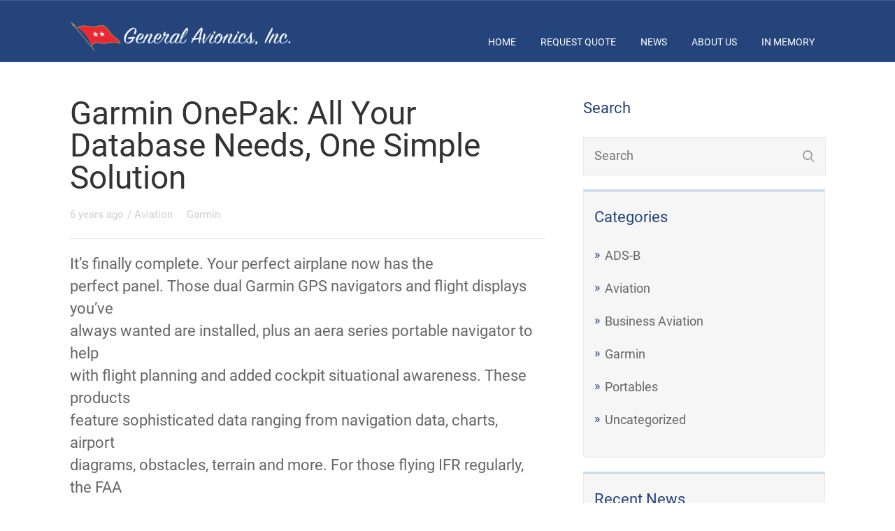

--- FILE ---
content_type: text/html; charset=UTF-8
request_url: https://www.generalavionics.com/garmin-onepak-all-your-database-needs-one-simple-solution/
body_size: 11239
content:

<!DOCTYPE html>
<html lang="en-US">
<head>
		<!--[if lt IE 9]>
	<script src="https://www.generalavionics.com/wp-content/themes/rise/js/html5/dist/html5shiv.js"></script>
	<script src="//css3-mediaqueries-js.googlecode.com/svn/trunk/css3-mediaqueries.js"></script>
	<![endif]-->
	<!--[if IE 8]>
	<link rel="stylesheet" type="text/css" href="https://www.generalavionics.com/wp-content/themes/rise/css/ie8.css"/>
	<![endif]-->
	<!--[if IE 7]>
	<link rel="stylesheet" type="text/css" href="https://www.generalavionics.com/wp-content/themes/rise/css/ie7.css"/>
	<![endif]-->
	<meta name="viewport" content="width=device-width, initial-scale=1.0"/>
	<meta charset="UTF-8">
	
	
		<title>Garmin OnePak: All Your Database Needs, One Simple Solution &#8211; General Avionics, Inc.</title>
<meta name='robots' content='max-image-preview:large' />
<script type="text/javascript">
/* <![CDATA[ */
window._wpemojiSettings = {"baseUrl":"https:\/\/s.w.org\/images\/core\/emoji\/15.0.3\/72x72\/","ext":".png","svgUrl":"https:\/\/s.w.org\/images\/core\/emoji\/15.0.3\/svg\/","svgExt":".svg","source":{"concatemoji":"https:\/\/www.generalavionics.com\/wp-includes\/js\/wp-emoji-release.min.js?ver=63a874"}};
/*! This file is auto-generated */
!function(i,n){var o,s,e;function c(e){try{var t={supportTests:e,timestamp:(new Date).valueOf()};sessionStorage.setItem(o,JSON.stringify(t))}catch(e){}}function p(e,t,n){e.clearRect(0,0,e.canvas.width,e.canvas.height),e.fillText(t,0,0);var t=new Uint32Array(e.getImageData(0,0,e.canvas.width,e.canvas.height).data),r=(e.clearRect(0,0,e.canvas.width,e.canvas.height),e.fillText(n,0,0),new Uint32Array(e.getImageData(0,0,e.canvas.width,e.canvas.height).data));return t.every(function(e,t){return e===r[t]})}function u(e,t,n){switch(t){case"flag":return n(e,"\ud83c\udff3\ufe0f\u200d\u26a7\ufe0f","\ud83c\udff3\ufe0f\u200b\u26a7\ufe0f")?!1:!n(e,"\ud83c\uddfa\ud83c\uddf3","\ud83c\uddfa\u200b\ud83c\uddf3")&&!n(e,"\ud83c\udff4\udb40\udc67\udb40\udc62\udb40\udc65\udb40\udc6e\udb40\udc67\udb40\udc7f","\ud83c\udff4\u200b\udb40\udc67\u200b\udb40\udc62\u200b\udb40\udc65\u200b\udb40\udc6e\u200b\udb40\udc67\u200b\udb40\udc7f");case"emoji":return!n(e,"\ud83d\udc26\u200d\u2b1b","\ud83d\udc26\u200b\u2b1b")}return!1}function f(e,t,n){var r="undefined"!=typeof WorkerGlobalScope&&self instanceof WorkerGlobalScope?new OffscreenCanvas(300,150):i.createElement("canvas"),a=r.getContext("2d",{willReadFrequently:!0}),o=(a.textBaseline="top",a.font="600 32px Arial",{});return e.forEach(function(e){o[e]=t(a,e,n)}),o}function t(e){var t=i.createElement("script");t.src=e,t.defer=!0,i.head.appendChild(t)}"undefined"!=typeof Promise&&(o="wpEmojiSettingsSupports",s=["flag","emoji"],n.supports={everything:!0,everythingExceptFlag:!0},e=new Promise(function(e){i.addEventListener("DOMContentLoaded",e,{once:!0})}),new Promise(function(t){var n=function(){try{var e=JSON.parse(sessionStorage.getItem(o));if("object"==typeof e&&"number"==typeof e.timestamp&&(new Date).valueOf()<e.timestamp+604800&&"object"==typeof e.supportTests)return e.supportTests}catch(e){}return null}();if(!n){if("undefined"!=typeof Worker&&"undefined"!=typeof OffscreenCanvas&&"undefined"!=typeof URL&&URL.createObjectURL&&"undefined"!=typeof Blob)try{var e="postMessage("+f.toString()+"("+[JSON.stringify(s),u.toString(),p.toString()].join(",")+"));",r=new Blob([e],{type:"text/javascript"}),a=new Worker(URL.createObjectURL(r),{name:"wpTestEmojiSupports"});return void(a.onmessage=function(e){c(n=e.data),a.terminate(),t(n)})}catch(e){}c(n=f(s,u,p))}t(n)}).then(function(e){for(var t in e)n.supports[t]=e[t],n.supports.everything=n.supports.everything&&n.supports[t],"flag"!==t&&(n.supports.everythingExceptFlag=n.supports.everythingExceptFlag&&n.supports[t]);n.supports.everythingExceptFlag=n.supports.everythingExceptFlag&&!n.supports.flag,n.DOMReady=!1,n.readyCallback=function(){n.DOMReady=!0}}).then(function(){return e}).then(function(){var e;n.supports.everything||(n.readyCallback(),(e=n.source||{}).concatemoji?t(e.concatemoji):e.wpemoji&&e.twemoji&&(t(e.twemoji),t(e.wpemoji)))}))}((window,document),window._wpemojiSettings);
/* ]]> */
</script>
<link rel='stylesheet' id='aol-jquery-ui-css' href='https://www.generalavionics.com/wp-content/plugins/apply-online/public/css/jquery-ui.min.css?v=2.11.1' type='text/css' media='all' />
<link rel='stylesheet' id='apply-online-css' href='https://www.generalavionics.com/wp-content/plugins/apply-online/public/css/applyonline-public.css?ver=2.6.7.2' type='text/css' media='all' />
<style id='wp-emoji-styles-inline-css' type='text/css'>

	img.wp-smiley, img.emoji {
		display: inline !important;
		border: none !important;
		box-shadow: none !important;
		height: 1em !important;
		width: 1em !important;
		margin: 0 0.07em !important;
		vertical-align: -0.1em !important;
		background: none !important;
		padding: 0 !important;
	}
</style>
<link rel='stylesheet' id='wp-block-library-css' href='https://www.generalavionics.com/wp-includes/css/dist/block-library/style.min.css?ver=63a874' type='text/css' media='all' />
<style id='classic-theme-styles-inline-css' type='text/css'>
/*! This file is auto-generated */
.wp-block-button__link{color:#fff;background-color:#32373c;border-radius:9999px;box-shadow:none;text-decoration:none;padding:calc(.667em + 2px) calc(1.333em + 2px);font-size:1.125em}.wp-block-file__button{background:#32373c;color:#fff;text-decoration:none}
</style>
<style id='global-styles-inline-css' type='text/css'>
body{--wp--preset--color--black: #000000;--wp--preset--color--cyan-bluish-gray: #abb8c3;--wp--preset--color--white: #ffffff;--wp--preset--color--pale-pink: #f78da7;--wp--preset--color--vivid-red: #cf2e2e;--wp--preset--color--luminous-vivid-orange: #ff6900;--wp--preset--color--luminous-vivid-amber: #fcb900;--wp--preset--color--light-green-cyan: #7bdcb5;--wp--preset--color--vivid-green-cyan: #00d084;--wp--preset--color--pale-cyan-blue: #8ed1fc;--wp--preset--color--vivid-cyan-blue: #0693e3;--wp--preset--color--vivid-purple: #9b51e0;--wp--preset--gradient--vivid-cyan-blue-to-vivid-purple: linear-gradient(135deg,rgba(6,147,227,1) 0%,rgb(155,81,224) 100%);--wp--preset--gradient--light-green-cyan-to-vivid-green-cyan: linear-gradient(135deg,rgb(122,220,180) 0%,rgb(0,208,130) 100%);--wp--preset--gradient--luminous-vivid-amber-to-luminous-vivid-orange: linear-gradient(135deg,rgba(252,185,0,1) 0%,rgba(255,105,0,1) 100%);--wp--preset--gradient--luminous-vivid-orange-to-vivid-red: linear-gradient(135deg,rgba(255,105,0,1) 0%,rgb(207,46,46) 100%);--wp--preset--gradient--very-light-gray-to-cyan-bluish-gray: linear-gradient(135deg,rgb(238,238,238) 0%,rgb(169,184,195) 100%);--wp--preset--gradient--cool-to-warm-spectrum: linear-gradient(135deg,rgb(74,234,220) 0%,rgb(151,120,209) 20%,rgb(207,42,186) 40%,rgb(238,44,130) 60%,rgb(251,105,98) 80%,rgb(254,248,76) 100%);--wp--preset--gradient--blush-light-purple: linear-gradient(135deg,rgb(255,206,236) 0%,rgb(152,150,240) 100%);--wp--preset--gradient--blush-bordeaux: linear-gradient(135deg,rgb(254,205,165) 0%,rgb(254,45,45) 50%,rgb(107,0,62) 100%);--wp--preset--gradient--luminous-dusk: linear-gradient(135deg,rgb(255,203,112) 0%,rgb(199,81,192) 50%,rgb(65,88,208) 100%);--wp--preset--gradient--pale-ocean: linear-gradient(135deg,rgb(255,245,203) 0%,rgb(182,227,212) 50%,rgb(51,167,181) 100%);--wp--preset--gradient--electric-grass: linear-gradient(135deg,rgb(202,248,128) 0%,rgb(113,206,126) 100%);--wp--preset--gradient--midnight: linear-gradient(135deg,rgb(2,3,129) 0%,rgb(40,116,252) 100%);--wp--preset--font-size--small: 13px;--wp--preset--font-size--medium: 20px;--wp--preset--font-size--large: 36px;--wp--preset--font-size--x-large: 42px;--wp--preset--spacing--20: 0.44rem;--wp--preset--spacing--30: 0.67rem;--wp--preset--spacing--40: 1rem;--wp--preset--spacing--50: 1.5rem;--wp--preset--spacing--60: 2.25rem;--wp--preset--spacing--70: 3.38rem;--wp--preset--spacing--80: 5.06rem;--wp--preset--shadow--natural: 6px 6px 9px rgba(0, 0, 0, 0.2);--wp--preset--shadow--deep: 12px 12px 50px rgba(0, 0, 0, 0.4);--wp--preset--shadow--sharp: 6px 6px 0px rgba(0, 0, 0, 0.2);--wp--preset--shadow--outlined: 6px 6px 0px -3px rgba(255, 255, 255, 1), 6px 6px rgba(0, 0, 0, 1);--wp--preset--shadow--crisp: 6px 6px 0px rgba(0, 0, 0, 1);}:where(.is-layout-flex){gap: 0.5em;}:where(.is-layout-grid){gap: 0.5em;}body .is-layout-flex{display: flex;}body .is-layout-flex{flex-wrap: wrap;align-items: center;}body .is-layout-flex > *{margin: 0;}body .is-layout-grid{display: grid;}body .is-layout-grid > *{margin: 0;}:where(.wp-block-columns.is-layout-flex){gap: 2em;}:where(.wp-block-columns.is-layout-grid){gap: 2em;}:where(.wp-block-post-template.is-layout-flex){gap: 1.25em;}:where(.wp-block-post-template.is-layout-grid){gap: 1.25em;}.has-black-color{color: var(--wp--preset--color--black) !important;}.has-cyan-bluish-gray-color{color: var(--wp--preset--color--cyan-bluish-gray) !important;}.has-white-color{color: var(--wp--preset--color--white) !important;}.has-pale-pink-color{color: var(--wp--preset--color--pale-pink) !important;}.has-vivid-red-color{color: var(--wp--preset--color--vivid-red) !important;}.has-luminous-vivid-orange-color{color: var(--wp--preset--color--luminous-vivid-orange) !important;}.has-luminous-vivid-amber-color{color: var(--wp--preset--color--luminous-vivid-amber) !important;}.has-light-green-cyan-color{color: var(--wp--preset--color--light-green-cyan) !important;}.has-vivid-green-cyan-color{color: var(--wp--preset--color--vivid-green-cyan) !important;}.has-pale-cyan-blue-color{color: var(--wp--preset--color--pale-cyan-blue) !important;}.has-vivid-cyan-blue-color{color: var(--wp--preset--color--vivid-cyan-blue) !important;}.has-vivid-purple-color{color: var(--wp--preset--color--vivid-purple) !important;}.has-black-background-color{background-color: var(--wp--preset--color--black) !important;}.has-cyan-bluish-gray-background-color{background-color: var(--wp--preset--color--cyan-bluish-gray) !important;}.has-white-background-color{background-color: var(--wp--preset--color--white) !important;}.has-pale-pink-background-color{background-color: var(--wp--preset--color--pale-pink) !important;}.has-vivid-red-background-color{background-color: var(--wp--preset--color--vivid-red) !important;}.has-luminous-vivid-orange-background-color{background-color: var(--wp--preset--color--luminous-vivid-orange) !important;}.has-luminous-vivid-amber-background-color{background-color: var(--wp--preset--color--luminous-vivid-amber) !important;}.has-light-green-cyan-background-color{background-color: var(--wp--preset--color--light-green-cyan) !important;}.has-vivid-green-cyan-background-color{background-color: var(--wp--preset--color--vivid-green-cyan) !important;}.has-pale-cyan-blue-background-color{background-color: var(--wp--preset--color--pale-cyan-blue) !important;}.has-vivid-cyan-blue-background-color{background-color: var(--wp--preset--color--vivid-cyan-blue) !important;}.has-vivid-purple-background-color{background-color: var(--wp--preset--color--vivid-purple) !important;}.has-black-border-color{border-color: var(--wp--preset--color--black) !important;}.has-cyan-bluish-gray-border-color{border-color: var(--wp--preset--color--cyan-bluish-gray) !important;}.has-white-border-color{border-color: var(--wp--preset--color--white) !important;}.has-pale-pink-border-color{border-color: var(--wp--preset--color--pale-pink) !important;}.has-vivid-red-border-color{border-color: var(--wp--preset--color--vivid-red) !important;}.has-luminous-vivid-orange-border-color{border-color: var(--wp--preset--color--luminous-vivid-orange) !important;}.has-luminous-vivid-amber-border-color{border-color: var(--wp--preset--color--luminous-vivid-amber) !important;}.has-light-green-cyan-border-color{border-color: var(--wp--preset--color--light-green-cyan) !important;}.has-vivid-green-cyan-border-color{border-color: var(--wp--preset--color--vivid-green-cyan) !important;}.has-pale-cyan-blue-border-color{border-color: var(--wp--preset--color--pale-cyan-blue) !important;}.has-vivid-cyan-blue-border-color{border-color: var(--wp--preset--color--vivid-cyan-blue) !important;}.has-vivid-purple-border-color{border-color: var(--wp--preset--color--vivid-purple) !important;}.has-vivid-cyan-blue-to-vivid-purple-gradient-background{background: var(--wp--preset--gradient--vivid-cyan-blue-to-vivid-purple) !important;}.has-light-green-cyan-to-vivid-green-cyan-gradient-background{background: var(--wp--preset--gradient--light-green-cyan-to-vivid-green-cyan) !important;}.has-luminous-vivid-amber-to-luminous-vivid-orange-gradient-background{background: var(--wp--preset--gradient--luminous-vivid-amber-to-luminous-vivid-orange) !important;}.has-luminous-vivid-orange-to-vivid-red-gradient-background{background: var(--wp--preset--gradient--luminous-vivid-orange-to-vivid-red) !important;}.has-very-light-gray-to-cyan-bluish-gray-gradient-background{background: var(--wp--preset--gradient--very-light-gray-to-cyan-bluish-gray) !important;}.has-cool-to-warm-spectrum-gradient-background{background: var(--wp--preset--gradient--cool-to-warm-spectrum) !important;}.has-blush-light-purple-gradient-background{background: var(--wp--preset--gradient--blush-light-purple) !important;}.has-blush-bordeaux-gradient-background{background: var(--wp--preset--gradient--blush-bordeaux) !important;}.has-luminous-dusk-gradient-background{background: var(--wp--preset--gradient--luminous-dusk) !important;}.has-pale-ocean-gradient-background{background: var(--wp--preset--gradient--pale-ocean) !important;}.has-electric-grass-gradient-background{background: var(--wp--preset--gradient--electric-grass) !important;}.has-midnight-gradient-background{background: var(--wp--preset--gradient--midnight) !important;}.has-small-font-size{font-size: var(--wp--preset--font-size--small) !important;}.has-medium-font-size{font-size: var(--wp--preset--font-size--medium) !important;}.has-large-font-size{font-size: var(--wp--preset--font-size--large) !important;}.has-x-large-font-size{font-size: var(--wp--preset--font-size--x-large) !important;}
.wp-block-navigation a:where(:not(.wp-element-button)){color: inherit;}
:where(.wp-block-post-template.is-layout-flex){gap: 1.25em;}:where(.wp-block-post-template.is-layout-grid){gap: 1.25em;}
:where(.wp-block-columns.is-layout-flex){gap: 2em;}:where(.wp-block-columns.is-layout-grid){gap: 2em;}
.wp-block-pullquote{font-size: 1.5em;line-height: 1.6;}
</style>
<link rel='stylesheet' id='dashicons-css' href='https://www.generalavionics.com/wp-includes/css/dashicons.min.css?ver=63a874' type='text/css' media='all' />
<link rel='stylesheet' id='applyonline-email-css' href='https://www.generalavionics.com/wp-content/plugins/applyonline-email/public/css/applyonline-email-public.css?ver=1.3' type='text/css' media='all' />
<link rel='stylesheet' id='rise-style-css' href='https://www.generalavionics.com/wp-content/themes/rise/style.css?ver=63a874' type='text/css' media='all' />
<link rel='stylesheet' id='thrive-reset-css' href='https://www.generalavionics.com/wp-content/themes/rise/css/reset.css?v=2.11.1' type='text/css' media='all' />
<link rel='stylesheet' id='thrive-main-style-css' href='https://www.generalavionics.com/wp-content/themes/rise/css/main_blue.css?v=2.11.1' type='text/css' media='all' />
<script type="text/javascript" src="https://www.generalavionics.com/wp-includes/js/jquery/jquery.min.js?v=2.11.1" id="jquery-core-js"></script>
<script type="text/javascript" src="https://www.generalavionics.com/wp-includes/js/jquery/jquery-migrate.min.js?v=2.11.1" id="jquery-migrate-js"></script>
<script type="text/javascript" src="https://www.generalavionics.com/wp-includes/js/jquery/ui/core.min.js?v=2.11.1" id="jquery-ui-core-js"></script>
<script type="text/javascript" src="https://www.generalavionics.com/wp-includes/js/jquery/ui/datepicker.min.js?v=2.11.1" id="jquery-ui-datepicker-js"></script>
<script type="text/javascript" id="jquery-ui-datepicker-js-after">
/* <![CDATA[ */
jQuery(function(jQuery){jQuery.datepicker.setDefaults({"closeText":"Close","currentText":"Today","monthNames":["January","February","March","April","May","June","July","August","September","October","November","December"],"monthNamesShort":["Jan","Feb","Mar","Apr","May","Jun","Jul","Aug","Sep","Oct","Nov","Dec"],"nextText":"Next","prevText":"Previous","dayNames":["Sunday","Monday","Tuesday","Wednesday","Thursday","Friday","Saturday"],"dayNamesShort":["Sun","Mon","Tue","Wed","Thu","Fri","Sat"],"dayNamesMin":["S","M","T","W","T","F","S"],"dateFormat":"MM d, yy","firstDay":1,"isRTL":false});});
/* ]]> */
</script>
<script type="text/javascript" id="apply-online-js-extra">
/* <![CDATA[ */
var aol_public = {"ajaxurl":"https:\/\/www.generalavionics.com\/wp-admin\/admin-ajax.php","date_format":"dd-mm-yy","url":"https:\/\/www.generalavionics.com\/wp-content\/plugins\/apply-online","consent_text":""};
/* ]]> */
</script>
<script type="text/javascript" src="https://www.generalavionics.com/wp-content/plugins/apply-online/public/js/applyonline-public.js?ver=2.6.7.2" id="apply-online-js"></script>
<script type="text/javascript" src="https://www.generalavionics.com/wp-content/plugins/applyonline-email/public/js/applyonline-email-public.js?ver=1.3" id="applyonline-email-js"></script>
<link rel="https://api.w.org/" href="https://www.generalavionics.com/wp-json/" /><link rel="alternate" type="application/json" href="https://www.generalavionics.com/wp-json/wp/v2/posts/1019" /><link rel="EditURI" type="application/rsd+xml" title="RSD" href="https://www.generalavionics.com/xmlrpc.php?rsd" />

<link rel="canonical" href="https://www.generalavionics.com/garmin-onepak-all-your-database-needs-one-simple-solution/" />
<link rel='shortlink' href='https://www.generalavionics.com/?p=1019' />
<link rel="alternate" type="application/json+oembed" href="https://www.generalavionics.com/wp-json/oembed/1.0/embed?url=https%3A%2F%2Fwww.generalavionics.com%2Fgarmin-onepak-all-your-database-needs-one-simple-solution%2F" />
<link rel="alternate" type="text/xml+oembed" href="https://www.generalavionics.com/wp-json/oembed/1.0/embed?url=https%3A%2F%2Fwww.generalavionics.com%2Fgarmin-onepak-all-your-database-needs-one-simple-solution%2F&#038;format=xml" />
<style type="text/css" id="tve_global_variables">:root{--tcb-color-0:rgb(245, 185, 80);--tcb-color-0-h:38;--tcb-color-0-s:89%;--tcb-color-0-l:63%;--tcb-color-0-a:1;--tcb-color-1:rgb(236, 246, 255);--tcb-color-1-h:208;--tcb-color-1-s:100%;--tcb-color-1-l:96%;--tcb-color-1-a:1;--tcb-color-2:rgb(235, 173, 173);--tcb-color-2-h:0;--tcb-color-2-s:60%;--tcb-color-2-l:80%;--tcb-color-2-a:1;--tcb-background-author-image:url(https://secure.gravatar.com/avatar/b2fbb4f436fc72f79e0f35746b69fd06?s=256&d=mm&r=g);--tcb-background-user-image:url();--tcb-background-featured-image-thumbnail:url(https://www.generalavionics.com/wp-content/plugins/thrive-visual-editor/editor/css/images/featured_image.png);}</style>		<style type="text/css">.wp-video-shortcode {
				max-width: 100% !important;
			}

			.bSe a {
				clear: right;
			}

			.bSe blockquote {
				clear: both;
			}
			body { background:#FFF; }.cnt article h1.entry-title a { color:#333; }.cnt article h2.entry-title a { color:#333; }.bSe h1, h1.entry-title, h1.entry-title a { color:#333; }.bSe h2 { color:#464545; }.bSe h3 { color:#333; }.bSe h4 { color:#333; }.bSe h5 { color:#333; }.bSe h6 { color:#333; }.bSe p, .mry .awr-e p { color:#666; }.cnt .bSe { color:#666; }.cnt h1 a, .tve-woocommerce .bSe .awr .entry-title, .tve-woocommerce .bSe .awr .page-title{font-family:Roboto,sans-serif;}.bSe h1{font-family:Roboto,sans-serif;}.bSe h2,.tve-woocommerce .bSe h2{font-family:Roboto,sans-serif;}.bSe h3,.tve-woocommerce .bSe h3{font-family:Roboto,sans-serif;}.bSe h4{font-family:Roboto,sans-serif;}.bSe h5{font-family:Roboto,sans-serif;}.bSe h6{font-family:Roboto,sans-serif;}#text_logo{font-family:Roboto,sans-serif;}.cnt h1 a { font-weight:500; }.bSe h1 { font-weight:500; }.bSe h2 { font-weight:500; }.bSe h3 { font-weight:500; }.bSe h4 { font-weight:500; }.bSe h5 { font-weight:500; }.bSe h6 { font-weight:500; }.cnt{font-family:Roboto,sans-serif;font-weight:300;}article strong {font-weight: bold;}.cnt p, .tve-woocommerce .product p, .tve-woocommerce .products p, .brd ul li, header nav ul li a, header nav ul li > ul li a, .has-extended.has-heading .colch, footer, footer .fmm p, .aut-f{font-family:Roboto,sans-serif;font-weight:300;}article strong {font-weight: bold;}.bSe h1, .bSe .entry-title { font-size:46px; }.cnt { font-size:18px; }.thrivecb { font-size:18px; }.out { font-size:18px; }.aut p { font-size:18px; }.cnt p { line-height:1.5em; }.thrivecb { line-height:1.5em; }.bSe a, .cnt a { color:#24447b; }.bSe .faq h4{font-family:Roboto,sans-serif;font-weight:300;}article strong {font-weight: bold;}header nav > ul.menu > li > a { color:#fff; }header nav > ul.menu > li >  a:hover { color:#fff; }header nav > ul > li.current_page_item > a:hover { color:#fff; }header nav > ul > li.current_menu_item > a:hover { color:#fff; }header nav > ul > li.current_menu_item > a:hover { color:#fff; }header nav > ul > li > a:active { color:#fff; }header #logo > a > img { max-width:200px; }header ul.menu > li.h-cta > a { color:#FFFFFF!important; }header ul.menu > li.h-cta > a { background:#4b7cc7; }header ul.menu > li.h-cta > a { border-color:#4b7cc7; }header ul.menu > li.h-cta > a:hover { color:#4b7cc7!important; }header ul.menu > li.h-cta > a:hover { background:transparent; }</style>
		<meta name="generator" content="Powered by Slider Revolution 6.7.14 - responsive, Mobile-Friendly Slider Plugin for WordPress with comfortable drag and drop interface." />
<style type="text/css" id="thrive-default-styles"></style><script>function setREVStartSize(e){
			//window.requestAnimationFrame(function() {
				window.RSIW = window.RSIW===undefined ? window.innerWidth : window.RSIW;
				window.RSIH = window.RSIH===undefined ? window.innerHeight : window.RSIH;
				try {
					var pw = document.getElementById(e.c).parentNode.offsetWidth,
						newh;
					pw = pw===0 || isNaN(pw) || (e.l=="fullwidth" || e.layout=="fullwidth") ? window.RSIW : pw;
					e.tabw = e.tabw===undefined ? 0 : parseInt(e.tabw);
					e.thumbw = e.thumbw===undefined ? 0 : parseInt(e.thumbw);
					e.tabh = e.tabh===undefined ? 0 : parseInt(e.tabh);
					e.thumbh = e.thumbh===undefined ? 0 : parseInt(e.thumbh);
					e.tabhide = e.tabhide===undefined ? 0 : parseInt(e.tabhide);
					e.thumbhide = e.thumbhide===undefined ? 0 : parseInt(e.thumbhide);
					e.mh = e.mh===undefined || e.mh=="" || e.mh==="auto" ? 0 : parseInt(e.mh,0);
					if(e.layout==="fullscreen" || e.l==="fullscreen")
						newh = Math.max(e.mh,window.RSIH);
					else{
						e.gw = Array.isArray(e.gw) ? e.gw : [e.gw];
						for (var i in e.rl) if (e.gw[i]===undefined || e.gw[i]===0) e.gw[i] = e.gw[i-1];
						e.gh = e.el===undefined || e.el==="" || (Array.isArray(e.el) && e.el.length==0)? e.gh : e.el;
						e.gh = Array.isArray(e.gh) ? e.gh : [e.gh];
						for (var i in e.rl) if (e.gh[i]===undefined || e.gh[i]===0) e.gh[i] = e.gh[i-1];
											
						var nl = new Array(e.rl.length),
							ix = 0,
							sl;
						e.tabw = e.tabhide>=pw ? 0 : e.tabw;
						e.thumbw = e.thumbhide>=pw ? 0 : e.thumbw;
						e.tabh = e.tabhide>=pw ? 0 : e.tabh;
						e.thumbh = e.thumbhide>=pw ? 0 : e.thumbh;
						for (var i in e.rl) nl[i] = e.rl[i]<window.RSIW ? 0 : e.rl[i];
						sl = nl[0];
						for (var i in nl) if (sl>nl[i] && nl[i]>0) { sl = nl[i]; ix=i;}
						var m = pw>(e.gw[ix]+e.tabw+e.thumbw) ? 1 : (pw-(e.tabw+e.thumbw)) / (e.gw[ix]);
						newh =  (e.gh[ix] * m) + (e.tabh + e.thumbh);
					}
					var el = document.getElementById(e.c);
					if (el!==null && el) el.style.height = newh+"px";
					el = document.getElementById(e.c+"_wrapper");
					if (el!==null && el) {
						el.style.height = newh+"px";
						el.style.display = "block";
					}
				} catch(e){
					console.log("Failure at Presize of Slider:" + e)
				}
			//});
		  };</script>
			<style type="text/css">/* HEADER LOGO */
@media only screen {
header.side #logo img {
    max-width: 320px !important;
	}
}

@media only screen and (max-width: 768px) {
header.side #logo img {
    max-width: 270px !important;
}
}
</style>
		
</head>
<body data-rsssl=1 class="post-template-default single single-post postid-1019 single-format-standard custom-background 2.6.7.2 2.6.7.2-apply-online">
<div class="theme-wrapper">
	
	
	
	
	<div class="fln">
		<div class="wrp clearfix">
												<a class="fl-l" href="https://www.generalavionics.com/">
						<img src="https://generalavionics.com/wp-content/uploads/2018/09/General-Avionics-Logo-White@0.5x.png" alt="General Avionics, Inc.">
					</a>
										<div class="fl-s clearfix">
																<ul>
																													</ul>
			</div>
		</div>
	</div>


	<div class="h-bi">
		<div id="floating_menu" data-float="default"
		     data-social='0'>
			<header class="side"
			        style="">
								<div class="h-i">
					<div class="wrp">
														<div id="logo" >
									<a href="https://www.generalavionics.com/">
										<img src="https://generalavionics.com/wp-content/uploads/2018/09/General-Avionics-Logo-White@0.5x.png"
										     alt="General Avionics, Inc."></a>
								</div>
																					<div class="m-s">
								<div class="hsm"></div>
								<div class="m-si">
																												<nav class="menu-top-menu-container"><ul id="menu-top-menu" class="menu"><li  id="menu-item-225" class="menu-item menu-item-type-post_type menu-item-object-page menu-item-home menu-item-has-children toplvl dropdown"><a  href="https://www.generalavionics.com/">Home</a><ul class="sub-menu">	<li  id="menu-item-172" class="menu-item menu-item-type-post_type menu-item-object-page"><a  href="https://www.generalavionics.com/avionics/ads-b/" class=" colch ">ADS-B</a></li>
	<li  id="menu-item-219" class="menu-item menu-item-type-post_type menu-item-object-page"><a  href="https://www.generalavionics.com/avionics/dealer/" class=" colch ">Authorized Dealerships</a></li>
	<li  id="menu-item-839" class="menu-item menu-item-type-post_type menu-item-object-page"><a  href="https://www.generalavionics.com/avionics/how-to-videos/" class=" colch ">How-To Videos</a></li>
	<li  id="menu-item-221" class="menu-item menu-item-type-post_type menu-item-object-page"><a  href="https://www.generalavionics.com/avionics/used-avionics/" class=" colch ">Used Avionics</a></li>
</ul></li>
<li  id="menu-item-188" class="menu-item menu-item-type-post_type menu-item-object-page menu-item-has-children toplvl dropdown"><a  href="https://www.generalavionics.com/quote/">Request Quote</a><ul class="sub-menu">	<li  id="menu-item-526" class="menu-item menu-item-type-post_type menu-item-object-page"><a  href="https://www.generalavionics.com/quote/" class=" colch ">Request an Installation Quote</a></li>
	<li  id="menu-item-519" class="menu-item menu-item-type-post_type menu-item-object-page"><a  href="https://www.generalavionics.com/quote/gallery/" class=" colch ">View Our Panel Gallery</a></li>
</ul></li>
<li  id="menu-item-192" class="menu-item menu-item-type-post_type menu-item-object-page current_page_parent toplvl"><a  href="https://www.generalavionics.com/news/">News</a></li>
<li  id="menu-item-214" class="menu-item menu-item-type-post_type menu-item-object-page menu-item-has-children toplvl dropdown"><a  href="https://www.generalavionics.com/about/">About Us</a><ul class="sub-menu">	<li  id="menu-item-215" class="menu-item menu-item-type-post_type menu-item-object-page"><a  href="https://www.generalavionics.com/about/contact/" class=" colch ">Contact Us</a></li>
	<li  id="menu-item-238" class="menu-item menu-item-type-custom menu-item-object-custom"><a  href="/about/" class=" colch ">Location</a></li>
</ul></li>
<li  id="menu-item-213" class="menu-item menu-item-type-post_type menu-item-object-page toplvl"><a  href="https://www.generalavionics.com/memory/">In Memory</a></li>
</ul></nav>										<!-- Cart Dropdown -->
									
																	</div>
							</div>
						
					</div>
				</div>

			</header>
		</div>
	</div>

	
	
	
	
			
		
		<div class="wrp cnt">

								<div class="sAsCont">
<aside class="sAs right">
	<section id="search-4"><div class="scn"><p class="ttl">Search</p><form action="https://www.generalavionics.com/" method="get" class="srh">
	<input type="text" id="search-field" class="search-field" placeholder="Search"
	       name="s"/>
	<button type="submit" id="search-button" class="search-button sBn"></button>
</form>
</div></section><section id="categories-3"><div class="scn"><p class="ttl">Categories</p>
			<ul>
					<li class="cat-item cat-item-100"><a href="https://www.generalavionics.com/category/ads-b/">ADS-B</a>
</li>
	<li class="cat-item cat-item-5"><a href="https://www.generalavionics.com/category/aviation/">Aviation</a>
</li>
	<li class="cat-item cat-item-91"><a href="https://www.generalavionics.com/category/business-aviation/">Business Aviation</a>
</li>
	<li class="cat-item cat-item-4"><a href="https://www.generalavionics.com/category/garmin/">Garmin</a>
</li>
	<li class="cat-item cat-item-7"><a href="https://www.generalavionics.com/category/portables/">Portables</a>
</li>
	<li class="cat-item cat-item-1"><a href="https://www.generalavionics.com/category/uncategorized/">Uncategorized</a>
</li>
			</ul>

			</div></section>
		<section id="recent-posts-3"><div class="scn">
		<p class="ttl">Recent News</p>
		<ul>
											<li>
					<a href="https://www.generalavionics.com/introducing-stratus-power-max-high-power-dual-usb-c-charging-port/">Introducing Stratus Power Max: High-Power, Dual USB-C Charging Port</a>
									</li>
											<li>
					<a href="https://www.generalavionics.com/so-you-have-your-avionics-but-now-you-have-questions-we-have-answers/">So You Have Your Avionics, but Now You Have Questions. We Have Answers</a>
									</li>
											<li>
					<a href="https://www.generalavionics.com/garmin-aviation-tech-featured-in-sky-warden-a-u-s-special-forces-combat-aircraft/">Garmin Aviation Tech Featured in Sky Warden, a U.S. Special Forces Combat Aircraft</a>
									</li>
											<li>
					<a href="https://www.generalavionics.com/how-garmin-supports-women-in-aviation/">How Garmin Supports Women in Aviation</a>
									</li>
											<li>
					<a href="https://www.generalavionics.com/which-garmin-aviation-watch-is-right-for-me/">Which Garmin Aviation Watch Is Right for Me?</a>
									</li>
					</ul>

		</div></section>
	</aside>
	</div>
			
						<div class="bSeCont">

				<section class="bSe left">

					
<div class="awr">

	
	
	
				<h1 class="entry-title">Garmin OnePak: All Your Database Needs, One Simple Solution</h1>
			<div class="met">
		<ul class="meta">
							<li>
											6 years ago									</li>
															<li>
													/
																			<a href="https://www.generalavionics.com/category/aviation/">
								Aviation							</a>
							&nbsp;&nbsp;&nbsp;
													<a href="https://www.generalavionics.com/category/garmin/">
								Garmin							</a>
							
											</li>
																		</ul>

			</div>

	
	
		<div class="awr-i">
		<p>It’s finally complete. Your perfect airplane now has the<br />
perfect panel. Those dual Garmin GPS navigators and flight displays you’ve<br />
always wanted are installed, plus an aera series portable navigator to help<br />
with flight planning and added cockpit situational awareness. These products<br />
feature sophisticated data ranging from navigation data, charts, airport<br />
diagrams, obstacles, terrain and more. For those flying IFR regularly, the FAA<br />
requires a product’s navigation data to be updated every 28 days. For SafeTaxi,<br />
obstacles and terrain databases, updates are available every 56 days. We’ve<br />
created annual subscription packages for the US and Canada — known as OnePaks —<br />
to more conveniently and affordably satisfy a single aircraft’s entire database<br />
needs.</p>
<figure class="wp-block-image"><img decoding="async" src="https://www.generalavionics.com/wp-content/uploads/2019/05/garmin-onepak-all-your-database-needs-one-simple-solution.jpg" alt="" class="wp-image-25251" srcset="https://www.generalavionics.com/wp-content/uploads/2019/05/garmin-onepak-all-your-database-needs-one-simple-solution.jpg 1024w, https://www.garmin.com/en-US/blog/wp-content/uploads/2016/07/Flight-Stream-510-Database-Concierge-blog-300x150.jpg 300w, https://www.garmin.com/en-US/blog/wp-content/uploads/2016/07/Flight-Stream-510-Database-Concierge-blog-164x82.jpg 164w" sizes="(max-width: 1024px) 100vw, 1024px" /><figcaption>Database Concierge feature available with Flight Stream 510.</figcaption></figure>
<p><strong>One aircraft. One<br />
database package. One cost-effective price.</strong></p>
<p>Our OnePak annual subscriptions offer significant savings for<br />
an aircraft equipped with multiple Garmin products. For one annual price,<br />
databases within OnePak subscriptions can be downloaded to multiple Garmin<br />
avionics and one qualifying portable in a single aircraft. These databases<br />
include the Garmin Navigation Database, AOPA Airport Directory, IFR enroute<br />
charts, VFR sectional charts, Obstacles, SafeTaxi, Terrain and Basemap for<br />
compatible products. OnePaks are compatible with the following flight decks,<br />
flight displays, avionics, and portables:</p>
<ul>
<li>GTN 650/750 touchscreen navigators</li>
<li>GNX 375/GPS 175 touchscreen navigators</li>
<li>GNS 430/530 navigators</li>
<li>G500/G600/G500H and TXi series glass flight<br />
displays</li>
<li>G1000 NXi, G1000, G2000, G3000&nbsp;and<br />
G5000&nbsp;integrated flight decks</li>
<li>G3X, G3X Touch and G900X&nbsp;glass flight<br />
displays</li>
<li>aera&nbsp;500/660/795/796 GPS portables</li>
<li>GPSMAP&nbsp;696/695 GPS portables</li>
</ul>
<p>OnePak database subscriptions start at $649 and include a<br />
Garmin Pilot Premium upgrade.</p>
<p><strong>Wireless updates with<br />
Database Concierge</strong></p>
<p>Additionally, for aircraft with GTN 650/750 and GNX 375/GPS<br />
175 series touchscreen navigators or select aircraft equipped with G1000 NXi,<br />
our Flight Stream 510 can offer another level of convenience for updating<br />
databases. Flight Stream 510 is a small, patented multimedia card enabled with<br />
Wi-Fi and BLUETOOTH technology that enables communication between GTN 650/750 and<br />
GNX 375/GPS 175 series navigators or G1000 NXi, and two compatible Apple or<br />
Android mobile devices operating Garmin Pilot. Operators can simply download<br />
new databases via Garmin Pilot on a mobile device, then wirelessly upload them<br />
directly to the GTN 650/750, GNX 375/GPS 175 or G1000 NXi in the cockpit.</p>
<figure class="wp-block-embed-youtube wp-block-embed is-type-video is-provider-youtube wp-embed-aspect-16-9 wp-has-aspect-ratio">
<div class="wp-block-embed__wrapper">
<iframe width="702" height="395" src="https://www.youtube.com/embed/2591Ra5EHdk?start=8&#038;feature=oembed" frameborder="0" allow="accelerometer; autoplay; encrypted-media; gyroscope; picture-in-picture" allowfullscreen></iframe>
</div>
</figure>
<p>For more information about our OnePak database solutions, and to find out which best suits your needs, visit <a href="https://fly.garmin.com/fly-garmin/">flygarmin.com</a>.</p>
<p>The post <a rel="nofollow" href="https://www.garmin.com/en-US/blog/aviation/garmin-onepak-all-your-database-needs-one-simple-solution/">Garmin OnePak: All Your Database Needs, One Simple Solution</a> appeared first on <a rel="nofollow" href="https://www.garmin.com/en-US/blog">Garmin Blog</a>.</p>
<p> https://www.garmin.com/en-US/blog/aviation/garmin-onepak-all-your-database-needs-one-simple-solution/</p>
	</div>
	<div class="clear"></div>
	
	
	
	<div class="rltp clearfix">
	<div class="awr">
		<h4>Related Posts</h4>
					<a href="https://www.generalavionics.com/introducing-stratus-power-max-high-power-dual-usb-c-charging-port/" class="rlt left">

				<div class="rlti" >
				</div>
				<span>04 Sep, 2024</span>
				<p>Introducing Stratus Power Max: High-Power, Dual USB-C Charging Port</p>
			</a>
					<a href="https://www.generalavionics.com/so-you-have-your-avionics-but-now-you-have-questions-we-have-answers/" class="rlt left">

				<div class="rlti" >
				</div>
				<span>03 May, 2024</span>
				<p>So You Have Your Avionics, but Now You Have Questions. We Have Answers</p>
			</a>
					<a href="https://www.generalavionics.com/garmin-aviation-tech-featured-in-sky-warden-a-u-s-special-forces-combat-aircraft/" class="rlt left">

				<div class="rlti" >
				</div>
				<span>14 Mar, 2024</span>
				<p>Garmin Aviation Tech Featured in Sky Warden, a U.S. Special Forces Combat Aircraft</p>
			</a>
					</div>
</div>	</div>

	
	<article id="comments">
		
				<!-- /comments nr -->

		
		<div class="cmb" style="margin-left: 0;" id="thrive_container_list_comments">
												</div><!-- /comment_list -->

		
				<div class="clear"></div>
	</article>
	<div id="comment-bottom"></div>


				</section>


				</div>										
		</div>
				<div class="clear"></div>
	


<footer>
			<div class="fmm">
		<div class="wrp">
			<div class="ft-m">
							</div>
		</div>
		<div class="wrp">
			<div class="ft-c">
				<p>
											<center>Copyright 2026 by General Avionics, Inc. –  <a href="https://design.themodernpilot.com">Website Design by: The Modern Pilot</a></center>														</p>
			</div>
			<div class="ft-s">
												<ul>
																																		</ul>
			</div>
		</div>
		<div class="clear"></div>
	</div>
	</footer>



		<script>
			window.RS_MODULES = window.RS_MODULES || {};
			window.RS_MODULES.modules = window.RS_MODULES.modules || {};
			window.RS_MODULES.waiting = window.RS_MODULES.waiting || [];
			window.RS_MODULES.defered = true;
			window.RS_MODULES.moduleWaiting = window.RS_MODULES.moduleWaiting || {};
			window.RS_MODULES.type = 'compiled';
		</script>
		<script type='text/javascript'>( $ => {
	/**
	 * Displays toast message from storage, it is used when the user is redirected after login
	 */
	if ( window.sessionStorage ) {
		$( window ).on( 'tcb_after_dom_ready', () => {
			const message = sessionStorage.getItem( 'tcb_toast_message' );

			if ( message ) {
				tcbToast( sessionStorage.getItem( 'tcb_toast_message' ), false );
				sessionStorage.removeItem( 'tcb_toast_message' );
			}
		} );
	}

	/**
	 * Displays toast message
	 *
	 * @param {string}   message  - message to display
	 * @param {Boolean}  error    - whether the message is an error or not
	 * @param {Function} callback - callback function to be called after the message is closed
	 */
	function tcbToast( message, error, callback ) {
		/* Also allow "message" objects */
		if ( typeof message !== 'string' ) {
			message = message.message || message.error || message.success;
		}
		if ( ! error ) {
			error = false;
		}
		TCB_Front.notificationElement.toggle( message, error ? 'error' : 'success', callback );
	}
} )( typeof ThriveGlobal === 'undefined' ? jQuery : ThriveGlobal.$j );
</script><style type="text/css" id="tve_notification_styles"></style>
<div class="tvd-toast tve-fe-message" style="display: none">
	<div class="tve-toast-message tve-success-message">
		<div class="tve-toast-icon-container">
			<span class="tve_tick thrv-svg-icon"></span>
		</div>
		<div class="tve-toast-message-container"></div>
	</div>
</div><link rel='stylesheet' id='rs-plugin-settings-css' href='//www.generalavionics.com/wp-content/plugins/revslider/sr6/assets/css/rs6.css?ver=6.7.14' type='text/css' media='all' />
<style id='rs-plugin-settings-inline-css' type='text/css'>
#rs-demo-id {}
</style>
<script type="text/javascript" src="//www.generalavionics.com/wp-content/plugins/revslider/sr6/assets/js/rbtools.min.js?ver=6.7.14" defer async id="tp-tools-js"></script>
<script type="text/javascript" src="//www.generalavionics.com/wp-content/plugins/revslider/sr6/assets/js/rs6.min.js?ver=6.7.14" defer async id="revmin-js"></script>
<script type="text/javascript" id="thrive-main-script-js-extra">
/* <![CDATA[ */
var ThriveApp = {"ajax_url":"https:\/\/www.generalavionics.com\/wp-admin\/admin-ajax.php","is_singular":"1","post_type":"post","lazy_load_comments":"0","comments_loaded":"0","theme_uri":"https:\/\/www.generalavionics.com\/wp-content\/themes\/rise","translations":{"ProductDetails":"Product Details"}};
/* ]]> */
</script>
<script type="text/javascript" src="https://www.generalavionics.com/wp-content/themes/rise/js/script.js?v=2.11.1" id="thrive-main-script-js"></script>
<script type="text/javascript" id="tve-dash-frontend-js-extra">
/* <![CDATA[ */
var tve_dash_front = {"ajaxurl":"https:\/\/www.generalavionics.com\/wp-admin\/admin-ajax.php","force_ajax_send":"1","is_crawler":"","recaptcha":[],"turnstile":[],"post_id":"1019"};
/* ]]> */
</script>
<script type="text/javascript" src="https://www.generalavionics.com/wp-content/plugins/thrive-leads/thrive-dashboard/js/dist/frontend.min.js?ver=3.44.2" id="tve-dash-frontend-js"></script>
<script type="text/javascript">var tcb_current_post_lists=JSON.parse('[]'); var tcb_post_lists=tcb_post_lists?[...tcb_post_lists,...tcb_current_post_lists]:tcb_current_post_lists;</script><script type="text/javascript">/*<![CDATA[*/if ( !window.TL_Const ) {var TL_Const={"security":"e7a298062b","ajax_url":"https:\/\/www.generalavionics.com\/wp-admin\/admin-ajax.php","action_conversion":"tve_leads_ajax_conversion","action_impression":"tve_leads_ajax_impression","custom_post_data":[],"current_screen":{"screen_type":4,"screen_id":1019},"ignored_fields":["email","_captcha_size","_captcha_theme","_captcha_type","_submit_option","_use_captcha","g-recaptcha-response","__tcb_lg_fc","__tcb_lg_msg","_state","_form_type","_error_message_option","_back_url","_submit_option","url","_asset_group","_asset_option","mailchimp_optin","tcb_token","tve_labels","tve_mapping","_api_custom_fields","_sendParams","_autofill"],"ajax_load":0};} else { window.TL_Front && TL_Front.extendConst && TL_Front.extendConst({"security":"e7a298062b","ajax_url":"https:\/\/www.generalavionics.com\/wp-admin\/admin-ajax.php","action_conversion":"tve_leads_ajax_conversion","action_impression":"tve_leads_ajax_impression","custom_post_data":[],"current_screen":{"screen_type":4,"screen_id":1019},"ignored_fields":["email","_captcha_size","_captcha_theme","_captcha_type","_submit_option","_use_captcha","g-recaptcha-response","__tcb_lg_fc","__tcb_lg_msg","_state","_form_type","_error_message_option","_back_url","_submit_option","url","_asset_group","_asset_option","mailchimp_optin","tcb_token","tve_labels","tve_mapping","_api_custom_fields","_sendParams","_autofill"],"ajax_load":0})} /*]]> */</script></div>
</body>
</html>